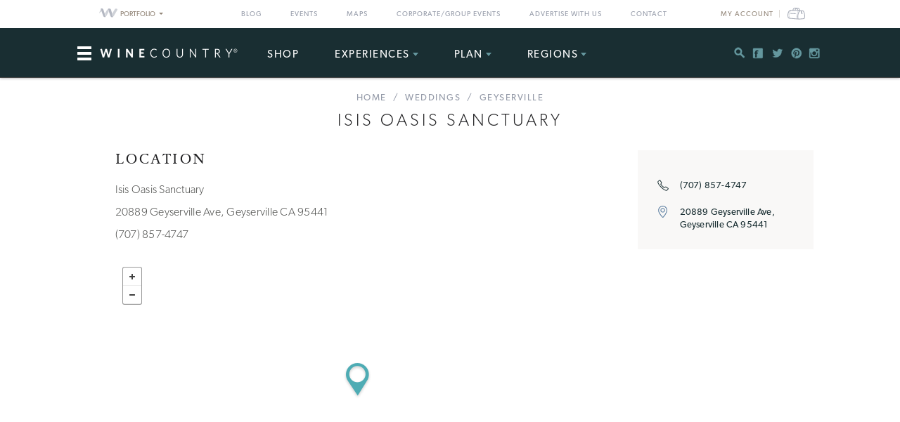

--- FILE ---
content_type: text/html; charset=UTF-8
request_url: https://www.winecountry.com/businesses/20460/isis-oasis-sanctuary
body_size: 12870
content:
<!DOCTYPE html>
<html lang="en-US">

<head>
    <meta http-equiv="Content-Type"
        content="text/html; charset=UTF-8" />
    <meta name="viewport" content="width=device-width, initial-scale=1">
    <link rel="pingback"
        href="https://www.winecountry.com/xmlrpc.php" />
    <meta property="fb:app_id"
        content="75953602463" />
    <title>Isis Oasis Sanctuary &#8211; Geyserville, CA | Wine Country</title>
<meta name='robots' content='max-image-preview:large' />
<link rel='dns-prefetch' href='//fonts.googleapis.com' />
<link rel='dns-prefetch' href='//api.mapbox.com' />
<link rel='dns-prefetch' href='//api.tiles.mapbox.com' />
<link rel='dns-prefetch' href='//ajax.googleapis.com' />
<link rel="alternate" type="application/rss+xml" title="WineCountry.com &raquo; Feed" href="https://www.winecountry.com/feed/" />
<link rel="alternate" type="application/rss+xml" title="WineCountry.com &raquo; Comments Feed" href="https://www.winecountry.com/comments/feed/" />
<link rel="alternate" type="text/calendar" title="WineCountry.com &raquo; iCal Feed" href="https://www.winecountry.com/events/?ical=1" />
<link rel="shortcut icon" href="https://www.winecountry.com/wp-content/themes/napavalley/images/favicon.ico?ver=1589465296" />
<link rel='stylesheet' id='yarppWidgetCss-css' href='https://www.winecountry.com/wp-content/plugins/yet-another-related-posts-plugin/style/widget.css?ver=6.6.1' type='text/css' media='all' />
<link rel='stylesheet' id='wp-block-library-css' href='https://www.winecountry.com/wp-includes/css/dist/block-library/style.min.css?ver=6.6.1' type='text/css' media='all' />
<style id='classic-theme-styles-inline-css' type='text/css'>
/*! This file is auto-generated */
.wp-block-button__link{color:#fff;background-color:#32373c;border-radius:9999px;box-shadow:none;text-decoration:none;padding:calc(.667em + 2px) calc(1.333em + 2px);font-size:1.125em}.wp-block-file__button{background:#32373c;color:#fff;text-decoration:none}
</style>
<style id='global-styles-inline-css' type='text/css'>
:root{--wp--preset--aspect-ratio--square: 1;--wp--preset--aspect-ratio--4-3: 4/3;--wp--preset--aspect-ratio--3-4: 3/4;--wp--preset--aspect-ratio--3-2: 3/2;--wp--preset--aspect-ratio--2-3: 2/3;--wp--preset--aspect-ratio--16-9: 16/9;--wp--preset--aspect-ratio--9-16: 9/16;--wp--preset--color--black: #000000;--wp--preset--color--cyan-bluish-gray: #abb8c3;--wp--preset--color--white: #ffffff;--wp--preset--color--pale-pink: #f78da7;--wp--preset--color--vivid-red: #cf2e2e;--wp--preset--color--luminous-vivid-orange: #ff6900;--wp--preset--color--luminous-vivid-amber: #fcb900;--wp--preset--color--light-green-cyan: #7bdcb5;--wp--preset--color--vivid-green-cyan: #00d084;--wp--preset--color--pale-cyan-blue: #8ed1fc;--wp--preset--color--vivid-cyan-blue: #0693e3;--wp--preset--color--vivid-purple: #9b51e0;--wp--preset--gradient--vivid-cyan-blue-to-vivid-purple: linear-gradient(135deg,rgba(6,147,227,1) 0%,rgb(155,81,224) 100%);--wp--preset--gradient--light-green-cyan-to-vivid-green-cyan: linear-gradient(135deg,rgb(122,220,180) 0%,rgb(0,208,130) 100%);--wp--preset--gradient--luminous-vivid-amber-to-luminous-vivid-orange: linear-gradient(135deg,rgba(252,185,0,1) 0%,rgba(255,105,0,1) 100%);--wp--preset--gradient--luminous-vivid-orange-to-vivid-red: linear-gradient(135deg,rgba(255,105,0,1) 0%,rgb(207,46,46) 100%);--wp--preset--gradient--very-light-gray-to-cyan-bluish-gray: linear-gradient(135deg,rgb(238,238,238) 0%,rgb(169,184,195) 100%);--wp--preset--gradient--cool-to-warm-spectrum: linear-gradient(135deg,rgb(74,234,220) 0%,rgb(151,120,209) 20%,rgb(207,42,186) 40%,rgb(238,44,130) 60%,rgb(251,105,98) 80%,rgb(254,248,76) 100%);--wp--preset--gradient--blush-light-purple: linear-gradient(135deg,rgb(255,206,236) 0%,rgb(152,150,240) 100%);--wp--preset--gradient--blush-bordeaux: linear-gradient(135deg,rgb(254,205,165) 0%,rgb(254,45,45) 50%,rgb(107,0,62) 100%);--wp--preset--gradient--luminous-dusk: linear-gradient(135deg,rgb(255,203,112) 0%,rgb(199,81,192) 50%,rgb(65,88,208) 100%);--wp--preset--gradient--pale-ocean: linear-gradient(135deg,rgb(255,245,203) 0%,rgb(182,227,212) 50%,rgb(51,167,181) 100%);--wp--preset--gradient--electric-grass: linear-gradient(135deg,rgb(202,248,128) 0%,rgb(113,206,126) 100%);--wp--preset--gradient--midnight: linear-gradient(135deg,rgb(2,3,129) 0%,rgb(40,116,252) 100%);--wp--preset--font-size--small: 13px;--wp--preset--font-size--medium: 20px;--wp--preset--font-size--large: 36px;--wp--preset--font-size--x-large: 42px;--wp--preset--spacing--20: 0.44rem;--wp--preset--spacing--30: 0.67rem;--wp--preset--spacing--40: 1rem;--wp--preset--spacing--50: 1.5rem;--wp--preset--spacing--60: 2.25rem;--wp--preset--spacing--70: 3.38rem;--wp--preset--spacing--80: 5.06rem;--wp--preset--shadow--natural: 6px 6px 9px rgba(0, 0, 0, 0.2);--wp--preset--shadow--deep: 12px 12px 50px rgba(0, 0, 0, 0.4);--wp--preset--shadow--sharp: 6px 6px 0px rgba(0, 0, 0, 0.2);--wp--preset--shadow--outlined: 6px 6px 0px -3px rgba(255, 255, 255, 1), 6px 6px rgba(0, 0, 0, 1);--wp--preset--shadow--crisp: 6px 6px 0px rgba(0, 0, 0, 1);}:where(.is-layout-flex){gap: 0.5em;}:where(.is-layout-grid){gap: 0.5em;}body .is-layout-flex{display: flex;}.is-layout-flex{flex-wrap: wrap;align-items: center;}.is-layout-flex > :is(*, div){margin: 0;}body .is-layout-grid{display: grid;}.is-layout-grid > :is(*, div){margin: 0;}:where(.wp-block-columns.is-layout-flex){gap: 2em;}:where(.wp-block-columns.is-layout-grid){gap: 2em;}:where(.wp-block-post-template.is-layout-flex){gap: 1.25em;}:where(.wp-block-post-template.is-layout-grid){gap: 1.25em;}.has-black-color{color: var(--wp--preset--color--black) !important;}.has-cyan-bluish-gray-color{color: var(--wp--preset--color--cyan-bluish-gray) !important;}.has-white-color{color: var(--wp--preset--color--white) !important;}.has-pale-pink-color{color: var(--wp--preset--color--pale-pink) !important;}.has-vivid-red-color{color: var(--wp--preset--color--vivid-red) !important;}.has-luminous-vivid-orange-color{color: var(--wp--preset--color--luminous-vivid-orange) !important;}.has-luminous-vivid-amber-color{color: var(--wp--preset--color--luminous-vivid-amber) !important;}.has-light-green-cyan-color{color: var(--wp--preset--color--light-green-cyan) !important;}.has-vivid-green-cyan-color{color: var(--wp--preset--color--vivid-green-cyan) !important;}.has-pale-cyan-blue-color{color: var(--wp--preset--color--pale-cyan-blue) !important;}.has-vivid-cyan-blue-color{color: var(--wp--preset--color--vivid-cyan-blue) !important;}.has-vivid-purple-color{color: var(--wp--preset--color--vivid-purple) !important;}.has-black-background-color{background-color: var(--wp--preset--color--black) !important;}.has-cyan-bluish-gray-background-color{background-color: var(--wp--preset--color--cyan-bluish-gray) !important;}.has-white-background-color{background-color: var(--wp--preset--color--white) !important;}.has-pale-pink-background-color{background-color: var(--wp--preset--color--pale-pink) !important;}.has-vivid-red-background-color{background-color: var(--wp--preset--color--vivid-red) !important;}.has-luminous-vivid-orange-background-color{background-color: var(--wp--preset--color--luminous-vivid-orange) !important;}.has-luminous-vivid-amber-background-color{background-color: var(--wp--preset--color--luminous-vivid-amber) !important;}.has-light-green-cyan-background-color{background-color: var(--wp--preset--color--light-green-cyan) !important;}.has-vivid-green-cyan-background-color{background-color: var(--wp--preset--color--vivid-green-cyan) !important;}.has-pale-cyan-blue-background-color{background-color: var(--wp--preset--color--pale-cyan-blue) !important;}.has-vivid-cyan-blue-background-color{background-color: var(--wp--preset--color--vivid-cyan-blue) !important;}.has-vivid-purple-background-color{background-color: var(--wp--preset--color--vivid-purple) !important;}.has-black-border-color{border-color: var(--wp--preset--color--black) !important;}.has-cyan-bluish-gray-border-color{border-color: var(--wp--preset--color--cyan-bluish-gray) !important;}.has-white-border-color{border-color: var(--wp--preset--color--white) !important;}.has-pale-pink-border-color{border-color: var(--wp--preset--color--pale-pink) !important;}.has-vivid-red-border-color{border-color: var(--wp--preset--color--vivid-red) !important;}.has-luminous-vivid-orange-border-color{border-color: var(--wp--preset--color--luminous-vivid-orange) !important;}.has-luminous-vivid-amber-border-color{border-color: var(--wp--preset--color--luminous-vivid-amber) !important;}.has-light-green-cyan-border-color{border-color: var(--wp--preset--color--light-green-cyan) !important;}.has-vivid-green-cyan-border-color{border-color: var(--wp--preset--color--vivid-green-cyan) !important;}.has-pale-cyan-blue-border-color{border-color: var(--wp--preset--color--pale-cyan-blue) !important;}.has-vivid-cyan-blue-border-color{border-color: var(--wp--preset--color--vivid-cyan-blue) !important;}.has-vivid-purple-border-color{border-color: var(--wp--preset--color--vivid-purple) !important;}.has-vivid-cyan-blue-to-vivid-purple-gradient-background{background: var(--wp--preset--gradient--vivid-cyan-blue-to-vivid-purple) !important;}.has-light-green-cyan-to-vivid-green-cyan-gradient-background{background: var(--wp--preset--gradient--light-green-cyan-to-vivid-green-cyan) !important;}.has-luminous-vivid-amber-to-luminous-vivid-orange-gradient-background{background: var(--wp--preset--gradient--luminous-vivid-amber-to-luminous-vivid-orange) !important;}.has-luminous-vivid-orange-to-vivid-red-gradient-background{background: var(--wp--preset--gradient--luminous-vivid-orange-to-vivid-red) !important;}.has-very-light-gray-to-cyan-bluish-gray-gradient-background{background: var(--wp--preset--gradient--very-light-gray-to-cyan-bluish-gray) !important;}.has-cool-to-warm-spectrum-gradient-background{background: var(--wp--preset--gradient--cool-to-warm-spectrum) !important;}.has-blush-light-purple-gradient-background{background: var(--wp--preset--gradient--blush-light-purple) !important;}.has-blush-bordeaux-gradient-background{background: var(--wp--preset--gradient--blush-bordeaux) !important;}.has-luminous-dusk-gradient-background{background: var(--wp--preset--gradient--luminous-dusk) !important;}.has-pale-ocean-gradient-background{background: var(--wp--preset--gradient--pale-ocean) !important;}.has-electric-grass-gradient-background{background: var(--wp--preset--gradient--electric-grass) !important;}.has-midnight-gradient-background{background: var(--wp--preset--gradient--midnight) !important;}.has-small-font-size{font-size: var(--wp--preset--font-size--small) !important;}.has-medium-font-size{font-size: var(--wp--preset--font-size--medium) !important;}.has-large-font-size{font-size: var(--wp--preset--font-size--large) !important;}.has-x-large-font-size{font-size: var(--wp--preset--font-size--x-large) !important;}
:where(.wp-block-post-template.is-layout-flex){gap: 1.25em;}:where(.wp-block-post-template.is-layout-grid){gap: 1.25em;}
:where(.wp-block-columns.is-layout-flex){gap: 2em;}:where(.wp-block-columns.is-layout-grid){gap: 2em;}
:root :where(.wp-block-pullquote){font-size: 1.5em;line-height: 1.6;}
</style>
<link rel='stylesheet' id='awesome-weather-css' href='https://www.winecountry.com/wp-content/plugins/awesome-weather-pro/awesome-weather.css?ver=6.6.1' type='text/css' media='all' />
<style id='awesome-weather-inline-css' type='text/css'>
.awesome-weather-wrap { font-family: 'Open Sans', sans-serif; font-weight: 400; font-size: 14px; line-height: 14px; }
</style>
<link rel='stylesheet' id='opensans-googlefont-css' href='//fonts.googleapis.com/css?family=Open+Sans%3A400&#038;ver=6.6.1' type='text/css' media='all' />
<link rel='stylesheet' id='mapbox-css-css' href='//api.mapbox.com/mapbox.js/v2.2.3/mapbox.css?ver=6.6.1' type='text/css' media='all' />
<link rel='stylesheet' id='mapbox-gl-css-css' href='//api.tiles.mapbox.com/mapbox-gl-js/v0.12.0/mapbox-gl.css?ver=6.6.1' type='text/css' media='all' />
<link rel='stylesheet' id='mapbox-markercluster-css-css' href='//api.mapbox.com/mapbox.js/plugins/leaflet-markercluster/v0.4.0/MarkerCluster.css?ver=6.6.1' type='text/css' media='all' />
<link rel='stylesheet' id='mapbox-markercluster-default-css-css' href='//api.mapbox.com/mapbox.js/plugins/leaflet-markercluster/v0.4.0/MarkerCluster.Default.css?ver=6.6.1' type='text/css' media='all' />
<link rel='stylesheet' id='parent-stylesheet-css' href='https://www.winecountry.com/wp-content/themes/napavalley/style.css?ver=1720726107' type='text/css' media='all' />
<link rel='stylesheet' id='theme-stylesheet-css' href='https://www.winecountry.com/wp-content/themes/winecountry/style.css?ver=1720726107' type='text/css' media='all' />
<link rel='stylesheet' id='jquery-ui-style-css' href='//ajax.googleapis.com/ajax/libs/jqueryui/1.13.3/themes/smoothness/jquery-ui.min.css?ver=6.6.1' type='text/css' media='all' />
<link rel='stylesheet' id='cake_stylesheet_0-css' href='https://www.winecountry.com/css/main.css?ver=6.6.1' type='text/css' media='all' />
<script type="text/javascript" src="https://www.winecountry.com/wp-includes/js/jquery/jquery.min.js?ver=3.7.1" id="jquery-core-js"></script>
<script type="text/javascript" src="https://www.winecountry.com/wp-includes/js/jquery/jquery-migrate.min.js?ver=3.4.1" id="jquery-migrate-js"></script>
<script type="text/javascript" src="https://www.winecountry.com/wp-content/themes/napavalley/js/bootstrap.min.js" id="bootstrap-js-js"></script>
<script type="text/javascript" src="https://www.winecountry.com/wp-content/themes/winecountry/js/functions-winecountry.js?ver=6.6.1" id="winecountry-functions-js"></script>
<script></script><link rel="https://api.w.org/" href="https://www.winecountry.com/wp-json/" /><link rel="alternate" title="JSON" type="application/json" href="https://www.winecountry.com/wp-json/wp/v2/pages/14" /><link rel="EditURI" type="application/rsd+xml" title="RSD" href="https://www.winecountry.com/xmlrpc.php?rsd" />
<meta name="generator" content="WordPress 6.6.1" />
<link rel='shortlink' href='https://www.winecountry.com/?p=14' />
<link rel="alternate" title="oEmbed (JSON)" type="application/json+oembed" href="https://www.winecountry.com/wp-json/oembed/1.0/embed?url=https%3A%2F%2Fwww.winecountry.com%2Fcakepress%2F" />
<link rel="alternate" title="oEmbed (XML)" type="text/xml+oembed" href="https://www.winecountry.com/wp-json/oembed/1.0/embed?url=https%3A%2F%2Fwww.winecountry.com%2Fcakepress%2F&#038;format=xml" />
<script>
    var googletag = googletag || {};
    googletag.cmd = googletag.cmd || [];
    (function() {
        var gads = document.createElement('script');
        gads.async = true;
        gads.type = 'text/javascript';
        var useSSL = 'https:' == document.location.protocol;
        gads.src = (useSSL ? 'https:' : 'http:') +
            '//www.googletagservices.com/tag/js/gpt.js';
        var node = document.getElementsByTagName('script')[0];
        node.parentNode.insertBefore(gads, node);
    })();

    var group_id = '1469049517848';
    googletag.cmd.push(function() {
        googletag.defineSlot('/27790961/IAB_Billboard_v2', [970, 250], 'div-gpt-ad-' + group_id + '-0')
            .addService(googletag.pubads());
        googletag.defineSlot('/27790961/IAB_Billboard2_v2', [970, 250], 'div-gpt-ad-' + group_id + '-1')
            .addService(googletag.pubads());
        googletag.defineSlot('/27790961/IAB_Billboard3_v2', [970, 250], 'div-gpt-ad-' + group_id + '-2')
            .addService(googletag.pubads());
        googletag.defineSlot('/27790961/IAB_Billboard4_v2', [970, 250], 'div-gpt-ad-' + group_id + '-3')
            .addService(googletag.pubads());
        googletag.defineSlot('/27790961/IAB_Filmstrip_v2', [300, 600], 'div-gpt-ad-' + group_id + '-4')
            .addService(googletag.pubads());
        googletag.defineSlot('/27790961/IAB_Filmstrip2_v2', [300, 600], 'div-gpt-ad-' + group_id + '-5')
            .addService(googletag.pubads());
        googletag.defineSlot('/27790961/IAB_Filmstrip3_v2', [300, 600], 'div-gpt-ad-' + group_id + '-6')
            .addService(googletag.pubads());
        googletag.defineSlot('/27790961/IAB_Filmstrip4_v2', [300, 600], 'div-gpt-ad-' + group_id + '-7')
            .addService(googletag.pubads());
        googletag.defineSlot('/27790961/LargeBox_v2', [300, 300], 'div-gpt-ad-' + group_id + '-8').addService(
            googletag.pubads());
        googletag.defineSlot('/27790961/LargeBox2_v2', [300, 300], 'div-gpt-ad-' + group_id + '-9').addService(
            googletag.pubads());
        googletag.defineSlot('/27790961/LargeBox3_v2', [300, 300], 'div-gpt-ad-' + group_id + '-10').addService(
            googletag.pubads());
        googletag.defineSlot('/27790961/LargeBox4_v2', [300, 300], 'div-gpt-ad-' + group_id + '-11').addService(
            googletag.pubads());
        googletag.defineSlot('/27790961/Spotlight1_v2', [247, 400], 'div-gpt-ad-' + group_id + '-12')
            .addService(googletag.pubads());
        googletag.defineSlot('/27790961/Spotlight2_v2', [247, 400], 'div-gpt-ad-' + group_id + '-13')
            .addService(googletag.pubads());
        googletag.defineSlot('/27790961/Spotlight3_v2', [247, 400], 'div-gpt-ad-' + group_id + '-14')
            .addService(googletag.pubads());
        googletag.defineSlot('/27790961/Spotlight4_v2', [247, 400], 'div-gpt-ad-' + group_id + '-15')
            .addService(googletag.pubads());
        googletag.defineSlot('/27790961/MiniBillboard_v2', [500, 250], 'div-gpt-ad-' + group_id + '-16')
            .addService(googletag.pubads());
        googletag.defineSlot('/27790961/MiniBillboard2_v2', [500, 250], 'div-gpt-ad-' + group_id + '-17')
            .addService(googletag.pubads());
        googletag.pubads().setTargeting("pages", "businesses")
            .setTargeting("domain", "winecountry.com")
                    ;
        googletag.enableServices();
    });
</script>
<script async
    src="https://www.googletagmanager.com/gtag/js?id=G-PSDVX6KBVG">
</script>
<script>
    window.dataLayer = window.dataLayer || [];

    function gtag() {
        dataLayer.push(arguments);
    }
    gtag('js', new Date());

    gtag('config', 'G-PSDVX6KBVG');
</script>
<meta name="referrer" content="unsafe-url" />
<meta name="generator" content="Powered by WPBakery Page Builder - drag and drop page builder for WordPress."/>
<meta name="robots" content="noindex,follow"/>
<meta name="description" content="WineCountry.com: your one stop destination for expert curated information and reviews"/><link href="https://www.sonoma.com/businesses/20460/isis-oasis-sanctuary" rel="canonical"/><noscript><style> .wpb_animate_when_almost_visible { opacity: 1; }</style></noscript>    <script>
        window.fbAsyncInit = function() {
            FB.init({
                appId: '75953602463',
                xfbml: true,
                version: 'v2.4'
            });

            //FB.Event.subscribe('xfbml.render', function () {
            //console.log("finished rendering plugins");
            // });

            FB.Event.subscribe('comment.create', function(response) {
                // response is an object with attributes (commentID, href, message, parentCommentID)
                // console.log('comment.create')
                update_stats('comment');
            });

            // Liking.  Does not fire when you like a comment, only the page
            FB.Event.subscribe('edge.create', function(url, html_element) {
                //console.log('edge.create')
                update_stats('like');
            });

            FB.Event.subscribe('edge.remove', function(url, html_element) {
                // Unliking, no-op
            });

            jQuery(document).ready(function($) {
                // Make our own Share button, since the Facebook one doesn't raise any events
                // See http://stackoverflow.com/questions/20312964/callback-function-with-new-facebook-share-button
                $('.facebook-share-button').on('click', function() {
                    FB.ui({
                        method: 'feed',
                        link: document.URL,
                        //caption: 'example',
                    }, function(response) {
                        // response is an object with attribute post_id
                        //debugger;
                        if (response === null) {
                            // no-op
                            //console.log('post was not shared');
                        } else {
                            //console.log('post was shared');
                            update_stats('share');
                        }
                    });
                });
            });
        };

        (function(d, s, id) {
            var js, fjs = d.getElementsByTagName(s)[0];
            if (d.getElementById(id)) {
                return;
            }
            js = d.createElement(s);
            js.id = id;
            js.src = "//connect.facebook.net/en_US/sdk.js";
            fjs.parentNode.insertBefore(js, fjs);
        }(document, 'script', 'facebook-jssdk'));

        function update_stats(type, post_id) {
            jQuery(document).ready(function($) {
                var data = {
                    action: 'winecountry_trigger_page_interaction',
                    type: type,
                    url: location.href,
                    post_id: typeof post_id != 'undefined' ? post_id : ''
                };

                // since 2.8 ajaxurl is always defined in the admin header and points to admin-ajax.php
                jQuery.post(
                    'https://www.winecountry.com/wp-admin/admin-ajax.php',
                    data,
                    function(response) {
                        //alert('Got this from the server: ' + response);
                    });
            });
        }
    </script>
</head>

<body class="page-template-default page page-id-14 wpb-js-composer js-comp-ver-7.3 vc_responsive tribe-theme-parent-napavalley tribe-theme-child-winecountry page-template-cakepress-page-template-php">
        <noscript><iframe src="//www.googletagmanager.com/ns.html?id=GTM-K2CHWT" height="0" width="0"
            style="display:none;visibility:hidden"></iframe></noscript>
    <script>
        (function(w, d, s, l, i) {
            w[l] = w[l] || [];
            w[l].push({
                'gtm.start': new Date().getTime(),
                event: 'gtm.js'
            });
            var f = d.getElementsByTagName(s)[0],
                j = d.createElement(s),
                dl = l != 'dataLayer' ? '&l=' + l : '';
            j.async = true;
            j.src =
                '//www.googletagmanager.com/gtm.js?id=' + i + dl;
            f.parentNode.insertBefore(j, f);
        })(window, document, 'script', 'dataLayer', 'GTM-K2CHWT');
    </script>
        <div id="fb-root"></div>

    <div class="wrapper">
        <header class="header">
            <div class="bar">
    <div class="container">

                <div class="network-dropdown pull-left">

            <button class="btn btn-network" type="button" data-toggle="collapse" data-target="#collapseNetwork"
                aria-expanded="false" aria-controls="collapseNetwork">
                <span class="img-logo-small" role="none"></span>
                <span>Portfolio</span>
                <span class="caret" role="none"></span>
            </button>
            <div class="collapse network-collapse" id="collapseNetwork">
                <ul class="network-menu list-unstyled">                    <li><a
                            href="https://www.napavalley.com/"><img
                                class="img-logo-small"
                                src="https://s3.amazonaws.com/winecountry-media/wp-content/uploads/2016/11/28112026/NapaValley-com-150w.png"
                                alt="NapaValley.com small logo"></a>
                    </li>
                    <li><a
                            href="https://www.sonoma.com/"><img
                                class="img-logo-small"
                                src="https://s3.amazonaws.com/winecountry-media/wp-content/uploads/2016/11/28112025/Sonoma-com-150w.png"
                                alt="Sonoma.com small logo"></a>
                    </li>
                    <li><a
                            href="https://www.winecountry.com/"><img
                                class="img-logo-small"
                                src="https://s3.amazonaws.com/winecountry-media/wp-content/uploads/2016/11/28112023/WineCountry-com-150w.png"
                                alt="WineCountry.com small logo"></a>
                    </li>
                </ul>
            </div>
        </div>
        
        <div class="pull-right account-settings">
                        <a class="login-link"
                href="https://www.winecountry.com/my-account">My
                Account</a>
            <a
                href="https://www.winecountry.com/cart">
                <span class="sr-only">Cart</span><span class="cart-icon"></span>
            </a>
            
        </div>
        <nav class="nav-bar"><ul id="menu-top-menu" class="menu list-inline"><li id="menu-item-19151" class="menu-item menu-item-type-post_type menu-item-object-page menu-item-19151"><a href="https://www.winecountry.com/blog/">Blog</a></li>
<li id="menu-item-19152" class="menu-item menu-item-type-custom menu-item-object-custom menu-item-19152"><a href="/events">Events</a></li>
<li id="menu-item-19904" class="menu-item menu-item-type-post_type menu-item-object-page menu-item-19904"><a href="https://www.winecountry.com/maps/">Maps</a></li>
<li id="menu-item-46336" class="menu-item menu-item-type-post_type menu-item-object-page menu-item-46336"><a href="https://www.winecountry.com/group-events/">Corporate/Group Events</a></li>
<li id="menu-item-25584" class="menu-item menu-item-type-post_type menu-item-object-page menu-item-25584"><a href="https://www.winecountry.com/advertise/">Advertise With Us</a></li>
<li id="menu-item-16391" class="menu-item menu-item-type-custom menu-item-object-custom menu-item-16391"><a href="/contact">Contact</a></li>
</ul></nav>    </div><!-- /.container -->
</div><!-- /.bar -->
                        <div class="header-body">
                <div class="container">
                                        <a href="https://www.winecountry.com/"
                        class="logo pull-left">
                        <img width="200" height="19" src="https://winecountry-media.s3.amazonaws.com/wp-content/uploads/2016/01/28173529/WineCountry-LightBG-200x19.png" class="attachment-crb_logo size-crb_logo" alt="WineCountry header logo" decoding="async" srcset="https://winecountry-media.s3.amazonaws.com/wp-content/uploads/2016/01/28173529/WineCountry-LightBG-200x19.png 200w, https://winecountry-media.s3.amazonaws.com/wp-content/uploads/2016/01/28173529/WineCountry-LightBG-300x28.png 300w, https://winecountry-media.s3.amazonaws.com/wp-content/uploads/2016/01/28173529/WineCountry-LightBG-768x72.png 768w, https://winecountry-media.s3.amazonaws.com/wp-content/uploads/2016/01/28173529/WineCountry-LightBG-155x15.png 155w, https://winecountry-media.s3.amazonaws.com/wp-content/uploads/2016/01/28173529/WineCountry-LightBG.png 960w" sizes="(max-width: 200px) 100vw, 200px" />                    </a>
                    
                    <a href="#" class="btn-main" data-toggle="modal" data-target="#modalSidebar"
                        aria-label="Toggle Sidebar">
                        <span></span>
                    </a>
                                        <div class="socials pull-right">
                        <ul>
                            <li>
                                <a href="#" class="btn-search" title="Search">
                                    <i class="ico-social-small ico-search" role="none"></i>
                                </a>
                            </li>

                                                        <li>
                                <a href="https://www.facebook.com/WineCountryMedia" title="Facebook"
                                    target="_blank">
                                    <i class="ico-social-small ico-facebook"
                                        role="none"></i>
                                </a>
                            </li>
                                                        <li>
                                <a href="https://twitter.com/winecountry" title="Twitter"
                                    target="_blank">
                                    <i class="ico-social-small ico-twitter"
                                        role="none"></i>
                                </a>
                            </li>
                                                        <li>
                                <a href="https://www.pinterest.com/winecountrycom/" title="Pinterest"
                                    target="_blank">
                                    <i class="ico-social-small ico-pinterest"
                                        role="none"></i>
                                </a>
                            </li>
                                                        <li>
                                <a href="https://www.instagram.com/winecountry/" title="Instagram"
                                    target="_blank">
                                    <i class="ico-social-small ico-instagram"
                                        role="none"></i>
                                </a>
                            </li>
                                                    </ul>
                    </div><!-- /.socials -->
                                        <nav class="nav"><ul id="menu-main-menu" class="menu list-inline"><li id="menu-item-46913" class="menu-item menu-item-type-custom menu-item-object-custom menu-item-46913"><a target="_blank" rel="noopener" href="https://shop.winecountry.com/">Shop</a></li>
<li id="menu-item-38087" class="menu-item menu-item-type-post_type menu-item-object-page menu-item-has-children menu-item-38087"><a href="https://www.winecountry.com/experiences/">Experiences</a>
<ul class="sub-menu">
	<li id="menu-item-65220" class="menu-item menu-item-type-post_type menu-item-object-page menu-item-65220"><a href="https://www.winecountry.com/experiences/">View All Experiences</a></li>
</ul>
</li>
<li id="menu-item-30513" class="menu-item menu-item-type-custom menu-item-object-custom menu-item-has-children menu-item-30513"><a href="/businesses/">Plan</a>
<ul class="sub-menu">
	<li id="menu-item-39917" class="menu-item menu-item-type-custom menu-item-object-custom menu-item-39917"><a href="https://www.winecountry.com/businesses/?q=&#038;category=Lodging&#038;tags=exclusive-offers">Lodging Deals</a></li>
	<li id="menu-item-30489" class="menu-item menu-item-type-post_type menu-item-object-page menu-item-has-children menu-item-30489"><a href="https://www.winecountry.com/inspirations/">Inspirations</a>
	<ul class="sub-menu">
		<li id="menu-item-30532" class="menu-item menu-item-type-post_type menu-item-object-page menu-item-30532"><a href="https://www.winecountry.com/blog/">Blog</a></li>
		<li id="menu-item-30491" class="menu-item menu-item-type-post_type menu-item-object-page menu-item-30491"><a href="https://www.winecountry.com/inspirations/guides/">Guides</a></li>
		<li id="menu-item-30492" class="menu-item menu-item-type-post_type menu-item-object-page menu-item-has-children menu-item-30492"><a href="https://www.winecountry.com/inspirations/collections/">Collections</a>
		<ul class="sub-menu">
			<li id="menu-item-30522" class="menu-item menu-item-type-post_type menu-item-object-page menu-item-30522"><a href="https://www.winecountry.com/inspirations/collections/adventure/">Adventure</a></li>
			<li id="menu-item-30526" class="menu-item menu-item-type-post_type menu-item-object-page menu-item-30526"><a href="https://www.winecountry.com/inspirations/collections/foodies/">Foodies</a></li>
			<li id="menu-item-30531" class="menu-item menu-item-type-post_type menu-item-object-page menu-item-30531"><a href="https://www.winecountry.com/inspirations/collections/off-the-beaten-path/">Off the Beaten Path</a></li>
			<li id="menu-item-30529" class="menu-item menu-item-type-post_type menu-item-object-page menu-item-30529"><a href="https://www.winecountry.com/inspirations/collections/wine-enthusiast/">Wine Enthusiast</a></li>
			<li id="menu-item-30527" class="menu-item menu-item-type-post_type menu-item-object-page menu-item-30527"><a href="https://www.winecountry.com/inspirations/collections/laid-back/">Laid Back</a></li>
			<li id="menu-item-30523" class="menu-item menu-item-type-post_type menu-item-object-page menu-item-30523"><a href="https://www.winecountry.com/inspirations/collections/budget-traveler/">Budget Traveler</a></li>
		</ul>
</li>
	</ul>
</li>
	<li id="menu-item-30514" class="menu-item menu-item-type-custom menu-item-object-custom menu-item-30514"><a href="/businesses/?category=Lodging">Lodging</a></li>
	<li id="menu-item-30515" class="menu-item menu-item-type-custom menu-item-object-custom menu-item-30515"><a href="/businesses/?category=Spas">Spas</a></li>
	<li id="menu-item-30516" class="menu-item menu-item-type-custom menu-item-object-custom menu-item-30516"><a href="/businesses/?category=Wineries">Wineries</a></li>
	<li id="menu-item-30519" class="menu-item menu-item-type-custom menu-item-object-custom menu-item-30519"><a href="/businesses/?category=Things%20To%20Do&#038;tags=">Things To Do</a></li>
	<li id="menu-item-30518" class="menu-item menu-item-type-custom menu-item-object-custom menu-item-30518"><a href="/businesses/?category=Restaurants">Restaurants</a></li>
	<li id="menu-item-30517" class="menu-item menu-item-type-custom menu-item-object-custom menu-item-30517"><a href="/businesses/?category=Weddings">Weddings</a></li>
	<li id="menu-item-46353" class="menu-item menu-item-type-post_type menu-item-object-page menu-item-46353"><a href="https://www.winecountry.com/group-events/">Corporate/Group Events</a></li>
	<li id="menu-item-30521" class="menu-item menu-item-type-custom menu-item-object-custom menu-item-30521"><a href="/businesses/?category=Tours%20and%20Experiences&#038;tags=">Tours &#038; Experiences</a></li>
</ul>
</li>
<li id="menu-item-30493" class="menu-item menu-item-type-post_type menu-item-object-page menu-item-has-children menu-item-30493"><a href="https://www.winecountry.com/regions/">Regions</a>
<ul class="sub-menu">
	<li id="menu-item-30494" class="menu-item menu-item-type-custom menu-item-object-custom menu-item-has-children menu-item-30494"><a>Northern California</a>
	<ul class="sub-menu">
		<li id="menu-item-30496" class="menu-item menu-item-type-post_type menu-item-object-page menu-item-30496"><a href="https://www.winecountry.com/regions/napa-valley/">Napa Valley</a></li>
		<li id="menu-item-30495" class="menu-item menu-item-type-post_type menu-item-object-page menu-item-30495"><a href="https://www.winecountry.com/regions/sonoma-county/">Sonoma County</a></li>
		<li id="menu-item-70828" class="menu-item menu-item-type-post_type menu-item-object-page menu-item-70828"><a href="https://www.winecountry.com/regions/livermore-valley/">Livermore Valley</a></li>
		<li id="menu-item-30512" class="menu-item menu-item-type-post_type menu-item-object-page menu-item-30512"><a href="https://www.winecountry.com/regions/lodi/">Lodi</a></li>
		<li id="menu-item-30510" class="menu-item menu-item-type-post_type menu-item-object-page menu-item-30510"><a href="https://www.winecountry.com/regions/gold-country/">Gold Country</a></li>
	</ul>
</li>
	<li id="menu-item-30504" class="menu-item menu-item-type-custom menu-item-object-custom menu-item-has-children menu-item-30504"><a>Central California</a>
	<ul class="sub-menu">
		<li id="menu-item-30498" class="menu-item menu-item-type-post_type menu-item-object-page menu-item-30498"><a href="https://www.winecountry.com/regions/monterey-county/">Monterey County</a></li>
		<li id="menu-item-58202" class="menu-item menu-item-type-post_type menu-item-object-page menu-item-58202"><a href="https://www.winecountry.com/regions/san-luis-obispo-county/paso-robles/">Paso Robles</a></li>
		<li id="menu-item-30501" class="menu-item menu-item-type-post_type menu-item-object-page menu-item-30501"><a href="https://www.winecountry.com/regions/san-luis-obispo-county/">San Luis Obispo County</a></li>
		<li id="menu-item-30502" class="menu-item menu-item-type-post_type menu-item-object-page menu-item-30502"><a href="https://www.winecountry.com/regions/santa-barbara-county/">Santa Barbara County</a></li>
		<li id="menu-item-30503" class="menu-item menu-item-type-post_type menu-item-object-page menu-item-30503"><a href="https://www.winecountry.com/regions/santa-cruz-county/">Santa Cruz County</a></li>
	</ul>
</li>
	<li id="menu-item-30505" class="menu-item menu-item-type-custom menu-item-object-custom menu-item-has-children menu-item-30505"><a>Southern California</a>
	<ul class="sub-menu">
		<li id="menu-item-30508" class="menu-item menu-item-type-post_type menu-item-object-page menu-item-30508"><a href="https://www.winecountry.com/regions/temecula-valley/">Temecula Valley</a></li>
	</ul>
</li>
	<li id="menu-item-30499" class="menu-item menu-item-type-post_type menu-item-object-page menu-item-30499"><a href="https://www.winecountry.com/regions/oregon/">Oregon</a></li>
	<li id="menu-item-30509" class="menu-item menu-item-type-post_type menu-item-object-page menu-item-30509"><a href="https://www.winecountry.com/regions/texas-hill-country/">Texas Hill Country</a></li>
	<li id="menu-item-33701" class="menu-item menu-item-type-post_type menu-item-object-page menu-item-33701"><a href="https://www.winecountry.com/regions/virginia/">Virginia</a></li>
	<li id="menu-item-33703" class="menu-item menu-item-type-post_type menu-item-object-page menu-item-33703"><a href="https://www.winecountry.com/regions/washington/">Washington</a></li>
</ul>
</li>
</ul></nav><div class="form-search">
	<form role="search" method="get" class="searchform" action="https://www.winecountry.com/"> 
		<input type="search" class="searchfield" value="" name="s" id="s" placeholder="SEARCH TERM" title="Search" /> 

		<a href="#" class="btn-close" title="Close search form">
			<i class="ico-close" role="none"></i>
		</a>
	</form>
</div><!-- /.form-search -->		                </div><!-- /.container -->
            </div><!-- /.header-body -->
                    </header><!-- /.header -->

        <div class="modal sidebar fade wc" id="modalSidebar" tabindex="-1" role="dialog" aria-labelledby="modalSidebarLabel">
    <div class="modal-dialog" role="document">
        <div class="modal-content">

            <div class="modal-header">
                <button type="button" class="close" data-dismiss="modal" aria-label="Close"><span aria-hidden="true">&times;</span></button>
                <img id="modalSidebarLabel" src="https://www.winecountry.com/wp-content/themes/winecountry/images/WineCountry-LightBG.png" alt="WineCountry logo" class="img-responsive" />
            </div>

            <div class="modal-body">
                <nav class="sidebar-nav"><ul id="menu-main-menu-1" class="menu list-unstyled"><li class="menu-item menu-item-type-custom menu-item-object-custom menu-item-46913"><a target="_blank" rel="noopener" href="https://shop.winecountry.com/">Shop</a></li>
<li class="menu-item menu-item-type-post_type menu-item-object-page menu-item-has-children menu-item-38087"><a href="https://www.winecountry.com/experiences/">Experiences</a>
<ul class="sub-menu">
	<li class="menu-item menu-item-type-post_type menu-item-object-page menu-item-65220"><a href="https://www.winecountry.com/experiences/">View All Experiences</a></li>
</ul>
</li>
<li class="menu-item menu-item-type-custom menu-item-object-custom menu-item-has-children menu-item-30513"><a href="/businesses/">Plan</a>
<ul class="sub-menu">
	<li class="menu-item menu-item-type-custom menu-item-object-custom menu-item-39917"><a href="https://www.winecountry.com/businesses/?q=&#038;category=Lodging&#038;tags=exclusive-offers">Lodging Deals</a></li>
	<li class="menu-item menu-item-type-post_type menu-item-object-page menu-item-has-children menu-item-30489"><a href="https://www.winecountry.com/inspirations/">Inspirations</a>
	<ul class="sub-menu">
		<li class="menu-item menu-item-type-post_type menu-item-object-page menu-item-30532"><a href="https://www.winecountry.com/blog/">Blog</a></li>
		<li class="menu-item menu-item-type-post_type menu-item-object-page menu-item-30491"><a href="https://www.winecountry.com/inspirations/guides/">Guides</a></li>
		<li class="menu-item menu-item-type-post_type menu-item-object-page menu-item-has-children menu-item-30492"><a href="https://www.winecountry.com/inspirations/collections/">Collections</a>
		<ul class="sub-menu">
			<li class="menu-item menu-item-type-post_type menu-item-object-page menu-item-30522"><a href="https://www.winecountry.com/inspirations/collections/adventure/">Adventure</a></li>
			<li class="menu-item menu-item-type-post_type menu-item-object-page menu-item-30526"><a href="https://www.winecountry.com/inspirations/collections/foodies/">Foodies</a></li>
			<li class="menu-item menu-item-type-post_type menu-item-object-page menu-item-30531"><a href="https://www.winecountry.com/inspirations/collections/off-the-beaten-path/">Off the Beaten Path</a></li>
			<li class="menu-item menu-item-type-post_type menu-item-object-page menu-item-30529"><a href="https://www.winecountry.com/inspirations/collections/wine-enthusiast/">Wine Enthusiast</a></li>
			<li class="menu-item menu-item-type-post_type menu-item-object-page menu-item-30527"><a href="https://www.winecountry.com/inspirations/collections/laid-back/">Laid Back</a></li>
			<li class="menu-item menu-item-type-post_type menu-item-object-page menu-item-30523"><a href="https://www.winecountry.com/inspirations/collections/budget-traveler/">Budget Traveler</a></li>
		</ul>
</li>
	</ul>
</li>
	<li class="menu-item menu-item-type-custom menu-item-object-custom menu-item-30514"><a href="/businesses/?category=Lodging">Lodging</a></li>
	<li class="menu-item menu-item-type-custom menu-item-object-custom menu-item-30515"><a href="/businesses/?category=Spas">Spas</a></li>
	<li class="menu-item menu-item-type-custom menu-item-object-custom menu-item-30516"><a href="/businesses/?category=Wineries">Wineries</a></li>
	<li class="menu-item menu-item-type-custom menu-item-object-custom menu-item-30519"><a href="/businesses/?category=Things%20To%20Do&#038;tags=">Things To Do</a></li>
	<li class="menu-item menu-item-type-custom menu-item-object-custom menu-item-30518"><a href="/businesses/?category=Restaurants">Restaurants</a></li>
	<li class="menu-item menu-item-type-custom menu-item-object-custom menu-item-30517"><a href="/businesses/?category=Weddings">Weddings</a></li>
	<li class="menu-item menu-item-type-post_type menu-item-object-page menu-item-46353"><a href="https://www.winecountry.com/group-events/">Corporate/Group Events</a></li>
	<li class="menu-item menu-item-type-custom menu-item-object-custom menu-item-30521"><a href="/businesses/?category=Tours%20and%20Experiences&#038;tags=">Tours &#038; Experiences</a></li>
</ul>
</li>
<li class="menu-item menu-item-type-post_type menu-item-object-page menu-item-has-children menu-item-30493"><a href="https://www.winecountry.com/regions/">Regions</a>
<ul class="sub-menu">
	<li class="menu-item menu-item-type-custom menu-item-object-custom menu-item-has-children menu-item-30494"><a>Northern California</a>
	<ul class="sub-menu">
		<li class="menu-item menu-item-type-post_type menu-item-object-page menu-item-30496"><a href="https://www.winecountry.com/regions/napa-valley/">Napa Valley</a></li>
		<li class="menu-item menu-item-type-post_type menu-item-object-page menu-item-30495"><a href="https://www.winecountry.com/regions/sonoma-county/">Sonoma County</a></li>
		<li class="menu-item menu-item-type-post_type menu-item-object-page menu-item-70828"><a href="https://www.winecountry.com/regions/livermore-valley/">Livermore Valley</a></li>
		<li class="menu-item menu-item-type-post_type menu-item-object-page menu-item-30512"><a href="https://www.winecountry.com/regions/lodi/">Lodi</a></li>
		<li class="menu-item menu-item-type-post_type menu-item-object-page menu-item-30510"><a href="https://www.winecountry.com/regions/gold-country/">Gold Country</a></li>
	</ul>
</li>
	<li class="menu-item menu-item-type-custom menu-item-object-custom menu-item-has-children menu-item-30504"><a>Central California</a>
	<ul class="sub-menu">
		<li class="menu-item menu-item-type-post_type menu-item-object-page menu-item-30498"><a href="https://www.winecountry.com/regions/monterey-county/">Monterey County</a></li>
		<li class="menu-item menu-item-type-post_type menu-item-object-page menu-item-58202"><a href="https://www.winecountry.com/regions/san-luis-obispo-county/paso-robles/">Paso Robles</a></li>
		<li class="menu-item menu-item-type-post_type menu-item-object-page menu-item-30501"><a href="https://www.winecountry.com/regions/san-luis-obispo-county/">San Luis Obispo County</a></li>
		<li class="menu-item menu-item-type-post_type menu-item-object-page menu-item-30502"><a href="https://www.winecountry.com/regions/santa-barbara-county/">Santa Barbara County</a></li>
		<li class="menu-item menu-item-type-post_type menu-item-object-page menu-item-30503"><a href="https://www.winecountry.com/regions/santa-cruz-county/">Santa Cruz County</a></li>
	</ul>
</li>
	<li class="menu-item menu-item-type-custom menu-item-object-custom menu-item-has-children menu-item-30505"><a>Southern California</a>
	<ul class="sub-menu">
		<li class="menu-item menu-item-type-post_type menu-item-object-page menu-item-30508"><a href="https://www.winecountry.com/regions/temecula-valley/">Temecula Valley</a></li>
	</ul>
</li>
	<li class="menu-item menu-item-type-post_type menu-item-object-page menu-item-30499"><a href="https://www.winecountry.com/regions/oregon/">Oregon</a></li>
	<li class="menu-item menu-item-type-post_type menu-item-object-page menu-item-30509"><a href="https://www.winecountry.com/regions/texas-hill-country/">Texas Hill Country</a></li>
	<li class="menu-item menu-item-type-post_type menu-item-object-page menu-item-33701"><a href="https://www.winecountry.com/regions/virginia/">Virginia</a></li>
	<li class="menu-item menu-item-type-post_type menu-item-object-page menu-item-33703"><a href="https://www.winecountry.com/regions/washington/">Washington</a></li>
</ul>
</li>
</ul></nav>
                <div class="modal-social">
                    <a class="btn" href="/newsletter-signup">Get The Newsletter</a>

                                            <div class="socials">
                            <ul class="list-unstyled">
                                                                    <li>
                                        <a href="https://www.facebook.com/WineCountryMedia" class="btn-facebook" target="_blank" title="Facebook">
                                            <i class="ico-social-gray ico-facebook"></i>
                                        </a>
                                    </li>
                                                                    <li>
                                        <a href="https://twitter.com/winecountry" class="btn-twitter" target="_blank" title="Twitter">
                                            <i class="ico-social-gray ico-twitter"></i>
                                        </a>
                                    </li>
                                                                    <li>
                                        <a href="https://www.pinterest.com/winecountrycom/" class="btn-pinterest" target="_blank" title="Pinterest">
                                            <i class="ico-social-gray ico-pinterest"></i>
                                        </a>
                                    </li>
                                                                    <li>
                                        <a href="https://www.instagram.com/winecountry/" class="btn-instagram" target="_blank" title="Instagram">
                                            <i class="ico-social-gray ico-instagram"></i>
                                        </a>
                                    </li>
                                                            </ul>
                        </div><!-- /.socials -->
                                    </div>

                <div class="sidebar-logos">
                    <ul class="list-unstyled">
                        <li>
                            <a href="https://www.napavalley.com"><img class="img-responsive" src="https://www.winecountry.com/wp-content/themes/winecountry/images/sidebar-napavalley.png" alt="NapaValley.com"></a>
                        </li>
                                            <li>
                            <a href="https://www.sonoma.com"><img class="img-responsive" src="https://www.winecountry.com/wp-content/themes/winecountry/images/sidebar-sonoma.png" alt="Sonoma.com"></a>
                        </li>
                                            <li>
                            <a href="https://www.winecountry.com"><img class="img-responsive" src="https://www.winecountry.com/wp-content/themes/winecountry/images/sidebar-WineCountryNetwork.png" alt="WineCountry.com"></a>
                        </li>
                    </ul>
                </div>
            </div>

        </div><!-- modal-content -->
    </div><!-- modal-dialog -->
</div><!-- modal -->


        <div class="intro intro-secondary">
    <div class="intro-head">
        <div class="container">
            <div class="breadcrumb">
                <a href="/">home</a>
                                    <span>/</span> <a href="/businesses/?category=Weddings">Weddings</a>
                                        <span>/</span> <span>Geyserville</span>
                            </div><!-- /.breadcrumb -->

            <div class="intro-head-title">
                <h1>Isis Oasis Sanctuary</h1>
            </div><!-- /.intro-head-title -->
			                    </div><!-- /.container -->
    </div><!-- /.intro-head -->
</div><!-- /.intro -->

<div class="main bizdetail">
    <div class="container">

        <div class="bizdetail__columns">
            <div class="bizdetail__slideshow">
                
                            </div>

                        <div class="bizdetail__column--right empty">

                <div class="bizdetail__details">

                    <div class="bizdetail__book">
                                                <button class="contact">Contact</button>
                                            </div>
                    
                    <div class="bizdetail__meta">
                                                <div class="bizdetail__contact">
                                                        <ul>
                                                                    <li class="bizdetail__details--phone"><a href="tel:(707) 857-4747">(707) 857-4747</a></li>
                                                                <li class="bizdetail__details--address">20889 Geyserville Ave, Geyserville CA 95441 </li>

                                                            </ul>

                        </div>
                    </div>
                </div>
                
                            </div>

            <div class="bizdetail__column--left">

                
                
                
                    <div class="bizdetail__location">

                        <h2>Location</h2>

                        <p>
                            Isis Oasis Sanctuary<br>
                            20889 Geyserville Ave, Geyserville CA 95441 <br>
                            (707) 857-4747<br>
                                                    </p>

                        
<div class="inner-map-secondary">
    <div id="collapseMap" class="collapse in">
        <div class="wc-Custom-Popup" id="map"></div>
    </div>
</div>

<script>
    jQuery(function($) {
        var points = {"id":"jcsk","type":"FeatureCollection","features":[{"geometry":{"coordinates":[-122.9016088,38.704978],"type":"Point"},"properties":{"listing":"","listing_type":"businesses","description":"","city":"Geyserville","id":20460,"title":"Isis Oasis Sanctuary","ratings":0,"num_stars":0,"img_url":null,"url":"\/businesses\/20460\/isis-oasis-sanctuary","icon":{"iconUrl":"\/wp-content\/themes\/napavalley\/images\/mapbox\/pin-napa.png","iconSize":[41,55],"iconAnchor":[20,55],"popupAnchor":[0,-15],"className":"dot"}},"type":"Feature"}]} ;
                WineCountryMapbox.renderMarkers(points,
            'pk.eyJ1IjoiZ2VvZnJlZSIsImEiOiIxY2I2YTcwNjQ2MDUwYzZkNWFjYWJhZTQ0ZGFkZTE0MyJ9.iXG_sTcHHMdZQ8R9-eLnxA',
            'map', false , true            );
            });
</script>

                    </div>

                </div><!-- /.column-left -->
            </div><!-- /.columns -->

        </div><!-- /.container -->

        
                    <div class="bizdetail__ads">
                <div class="container">
                    <ul class="widgets-ads list-unstyled">
                        <li class="widget widget-sponsors">
                            <h6 class="widget-title">Sponsored ad</h6><!-- /.widget-title -->

                                <div id="div-gpt-ad-1469049517848-8" style="height: 300px; width: 300px;"><script>
        googletag.cmd.push(function () {
            googletag.display('div-gpt-ad-1469049517848-8');
        });
        </script></div>
    
                        </li>
                        <li class="widget widget-sponsors">
                            <h6 class="widget-title">Sponsored ad</h6><!-- /.widget-title -->

                                <div id="div-gpt-ad-1469049517848-9" style="height: 300px; width: 300px;"><script>
        googletag.cmd.push(function () {
            googletag.display('div-gpt-ad-1469049517848-9');
        });
        </script></div>
    
                        </li>
                        <li class="widget widget-sponsors">
                            <h6 class="widget-title">Sponsored ad</h6><!-- /.widget-title -->

                                <div id="div-gpt-ad-1469049517848-10" style="height: 300px; width: 300px;"><script>
        googletag.cmd.push(function () {
            googletag.display('div-gpt-ad-1469049517848-10');
        });
        </script></div>
    
                        </li>
                    </ul><!-- /.widgets-ads -->
                </div><!-- /.shell -->
            </div><!-- /.section-body -->
            </div><!-- /.main -->

    <script>
        jQuery(document).ready(function ($) {

            if ($('.bizdetail__content button').length)
            {
                // Handle the READ MORE section
                var description_height = $('.bizdetail__content span.description-wrapper').height();

                // Assumes the margin-top is set in px
                var overlay_height_px = $('.bizdetail__content div').height() - parseInt($('.bizdetail__content div').css('margin-top'));

                if (description_height < overlay_height_px)
                {
                    // Remove the overlay background and height on the div
                    // Per http://pankajparashar.com/posts/modify-pseudo-elements-css/, since you cannot modify pseudo-selector styles directly
                    $('<style>.tribe-theme-child-winecountry .bizdetail__content div:before, .bizdetail__content div:before {background:inherit} .bizdetail__content div {height:inherit}</style>').appendTo('head');
                } else
                {
                    $('.bizdetail__content button').show();
                }
                $('.bizdetail__content button').click(function () {
                    $(this).text(function (i, text) {
                        return text === "Read More" ? "Hide" : "Read More";
                    })
                    $('.bizdetail__content div').toggleClass('expanded');
                });
            }

            $('.hover a.book-button').attr('href', $('.bizdetail__book > a').attr('href')).attr('target', "_blank");

            $('.bizdetail__perks a.toggle').click(function (e) {
                e.preventDefault();
                $(this).text(function (i, text) {
                    return text === "Click Here for Details" ? "Hide Details" : "Click Here for Details";
                })
                $('.bizdetail__perks .details').toggleClass('hidden');
            });

            $('.bizdetail__book').hover(function () {
                $('.bizdetail__book .hover').toggleClass('hidden');
            });

            // Handle mobile buttons in footer
            $('.bizdetail__book .book').click(function (e) {
                e.stopPropagation();
                if ($('.bizdetail__contact').hasClass('active')) {
                    $('.bizdetail').removeClass('hovered');
                    $('.bizdetail__contact').removeClass('active');
                }
                $('.bizdetail').toggleClass('hovered');
                $('.bizdetail__book .hover').toggleClass('active');
            });
            $('.bizdetail__book .contact').click(function (e) {
                e.stopPropagation();
                if ($('.bizdetail__book .hover').hasClass('active')) {
                    $('.bizdetail').removeClass('hovered');
                    $('.bizdetail__book .hover').removeClass('active');
                }
                $('.bizdetail').toggleClass('hovered');
                $('.bizdetail__contact').toggleClass('active');
            });

            $(document).click(function () {
                $('.bizdetail__book .hover').removeClass('active');
                $('.bizdetail__contact').removeClass('active');
            });

            // Handle sidebar scrolling; modified from business-ads.php
            var header = $('header').innerHeight() + 30;
            var nav = $('.bizdetail__column--right'); // Is this right?
            var navHeight = nav.innerHeight();
            var navOffset = nav.offset().top;
            var ads = $('.bizdetail'); // This doesn't seem right since the HTML structure is different
            var adsOffset = ads.offset().top;
            var adsBottom = adsOffset + ads.innerHeight();
            $(window).load(function () {
                adsBottom = adsOffset + ads.innerHeight();
            });
            $(window).scroll(function () {
                var topScroll = $(window).scrollTop();
                var trigger = topScroll + header;
                var stopper = adsBottom - navHeight - 145;
                if ((trigger >= navOffset) && (topScroll < stopper)) {
                    nav.addClass('sticky');
                    nav.css({top: header, bottom: 'auto'});
                } else if (topScroll >= stopper) {
                    nav.css({top: 'auto', bottom: '0'});
                } else {
                    nav.removeClass('sticky');
                }
            });
        });
    </script>
    		
		<footer class="footer">
			<div class="container">
				<div class="col-md-9">
					<div class="footer-nav">
						<nav class="nav-footer">
							<ul class="list-unstyled">
								<li id="nav_menu-5" class=" widget_nav_menu"><a href="/regions/">Wine Regions</a><div class="menu-footer-menu-1-container"><ul id="menu-footer-menu-1" class="menu"><li id="menu-item-30378" class="menu-item menu-item-type-post_type menu-item-object-page menu-item-30378"><a href="https://www.winecountry.com/regions/napa-valley/">Napa Valley</a></li>
<li id="menu-item-30377" class="menu-item menu-item-type-post_type menu-item-object-page menu-item-30377"><a href="https://www.winecountry.com/regions/sonoma-county/">Sonoma County</a></li>
<li id="menu-item-30379" class="menu-item menu-item-type-post_type menu-item-object-page menu-item-30379"><a href="https://www.winecountry.com/regions/gold-country/">Gold Country</a></li>
<li id="menu-item-30347" class="menu-item menu-item-type-post_type menu-item-object-page menu-item-30347"><a href="https://www.winecountry.com/regions/livermore-tri-valley/">Livermore &#038; Tri-Valley</a></li>
<li id="menu-item-70829" class="menu-item menu-item-type-post_type menu-item-object-page menu-item-70829"><a href="https://www.winecountry.com/regions/livermore-valley/">Livermore Valley</a></li>
<li id="menu-item-30342" class="menu-item menu-item-type-post_type menu-item-object-page menu-item-30342"><a href="https://www.winecountry.com/regions/lodi/">Lodi Wine Country</a></li>
<li id="menu-item-29988" class="menu-item menu-item-type-post_type menu-item-object-page menu-item-29988"><a href="https://www.winecountry.com/regions/mendocino-county/">Mendocino County</a></li>
<li id="menu-item-30356" class="menu-item menu-item-type-post_type menu-item-object-page menu-item-30356"><a href="https://www.winecountry.com/regions/monterey-county/">Monterey County</a></li>
<li id="menu-item-30344" class="menu-item menu-item-type-post_type menu-item-object-page menu-item-30344"><a href="https://www.winecountry.com/regions/oregon/">Oregon Wine Country</a></li>
<li id="menu-item-30357" class="menu-item menu-item-type-post_type menu-item-object-page menu-item-30357"><a href="https://www.winecountry.com/regions/san-luis-obispo-county/">San Luis Obispo County</a></li>
<li id="menu-item-30383" class="menu-item menu-item-type-post_type menu-item-object-page menu-item-30383"><a href="https://www.winecountry.com/regions/santa-barbara-county/">Santa Barbara County</a></li>
<li id="menu-item-30380" class="menu-item menu-item-type-post_type menu-item-object-page menu-item-30380"><a href="https://www.winecountry.com/regions/santa-cruz-county/">Santa Cruz County</a></li>
<li id="menu-item-30345" class="menu-item menu-item-type-post_type menu-item-object-page menu-item-30345"><a href="https://www.winecountry.com/regions/temecula-valley/">Temecula Valley</a></li>
<li id="menu-item-30358" class="menu-item menu-item-type-post_type menu-item-object-page menu-item-30358"><a href="https://www.winecountry.com/regions/texas-hill-country/">Texas Hill Country</a></li>
<li id="menu-item-30381" class="menu-item menu-item-type-post_type menu-item-object-page menu-item-30381"><a href="https://www.winecountry.com/regions/washington/">Washington</a></li>
<li id="menu-item-30382" class="menu-item menu-item-type-post_type menu-item-object-page menu-item-30382"><a href="https://www.winecountry.com/regions/virginia/">Virginia</a></li>
</ul></div></li><li id="nav_menu-6" class=" widget_nav_menu"><a href="/inspirations/">Inspiration Types</a><div class="menu-footer-menu-2-container"><ul id="menu-footer-menu-2" class="menu"><li id="menu-item-30433" class="menu-item menu-item-type-post_type menu-item-object-page menu-item-30433"><a href="https://www.winecountry.com/inspirations/collections/adventure/">Adventure</a></li>
<li id="menu-item-30401" class="menu-item menu-item-type-post_type menu-item-object-page menu-item-30401"><a href="https://www.winecountry.com/inspirations/collections/off-the-beaten-path/">Off the Beaten Path</a></li>
<li id="menu-item-30430" class="menu-item menu-item-type-post_type menu-item-object-page menu-item-30430"><a href="https://www.winecountry.com/inspirations/collections/wine-enthusiast/">Wine Enthusiast</a></li>
<li id="menu-item-30431" class="menu-item menu-item-type-post_type menu-item-object-page menu-item-30431"><a href="https://www.winecountry.com/inspirations/collections/foodies/">Foodies</a></li>
<li id="menu-item-30428" class="menu-item menu-item-type-post_type menu-item-object-page menu-item-30428"><a href="https://www.winecountry.com/inspirations/collections/budget-traveler/">Budget Traveler</a></li>
<li id="menu-item-30426" class="menu-item menu-item-type-post_type menu-item-object-page menu-item-30426"><a href="https://www.winecountry.com/inspirations/collections/laid-back/">Laid Back</a></li>
</ul></div></li><li id="nav_menu-7" class=" widget_nav_menu"><a href="/regions/">Explore</a><div class="menu-footer-menu-3-container"><ul id="menu-footer-menu-3" class="menu"><li id="menu-item-50923" class="menu-item menu-item-type-post_type menu-item-object-page menu-item-50923"><a href="https://www.winecountry.com/winemaker-series/greg-brewer/">WineMaker Video Series</a></li>
<li id="menu-item-30395" class="menu-item menu-item-type-post_type menu-item-object-page menu-item-30395"><a href="https://www.winecountry.com/inspirations/guides/">Guides</a></li>
<li id="menu-item-30390" class="menu-item menu-item-type-post_type menu-item-object-page menu-item-30390"><a href="https://www.winecountry.com/blog/">Blog</a></li>
<li id="menu-item-30393" class="menu-item menu-item-type-custom menu-item-object-custom menu-item-30393"><a href="/events/">Event Calendar</a></li>
<li id="menu-item-30397" class="menu-item menu-item-type-custom menu-item-object-custom menu-item-30397"><a href="/deals/">Deals</a></li>
<li id="menu-item-30386" class="menu-item menu-item-type-post_type menu-item-object-page menu-item-30386"><a href="https://www.winecountry.com/maps/">Wine Country Maps</a></li>
<li id="menu-item-30391" class="menu-item menu-item-type-post_type menu-item-object-page menu-item-30391"><a href="https://www.winecountry.com/weather/">Weather</a></li>
</ul></div></li><li id="nav_menu-8" class=" widget_nav_menu"><a href="/businesses/">Plan Your Trip</a><div class="menu-footer-menu-4-container"><ul id="menu-footer-menu-4" class="menu"><li id="menu-item-28978" class="menu-item menu-item-type-custom menu-item-object-custom menu-item-28978"><a href="/businesses">Booking</a></li>
<li id="menu-item-28979" class="menu-item menu-item-type-custom menu-item-object-custom menu-item-28979"><a href="/businesses/?category=Wineries">Wineries</a></li>
<li id="menu-item-28980" class="menu-item menu-item-type-custom menu-item-object-custom menu-item-28980"><a href="/businesses/?category=Lodging">Lodging</a></li>
<li id="menu-item-28981" class="menu-item menu-item-type-custom menu-item-object-custom menu-item-28981"><a href="/businesses/?category=Spas">Spas</a></li>
<li id="menu-item-28982" class="menu-item menu-item-type-custom menu-item-object-custom menu-item-28982"><a href="/businesses/?category=Things%20To%20Do&#038;tags=">Things To Do</a></li>
<li id="menu-item-28983" class="menu-item menu-item-type-custom menu-item-object-custom menu-item-28983"><a href="/businesses/?category=Restaurants">Restaurants</a></li>
<li id="menu-item-28984" class="menu-item menu-item-type-custom menu-item-object-custom menu-item-28984"><a href="/businesses/?category=Weddings">Weddings</a></li>
<li id="menu-item-28985" class="menu-item menu-item-type-custom menu-item-object-custom menu-item-28985"><a href="/group-events/">Corporate &#038; Group Events</a></li>
<li id="menu-item-30437" class="menu-item menu-item-type-custom menu-item-object-custom menu-item-30437"><a href="/businesses/?category=Tours%20and%20Experiences&#038;tags=">Tours &#038; Experiences</a></li>
</ul></div></li>							</ul>
						</nav><!-- /.nav-footer -->

						<nav class="nav-footer">
							<ul class="list-unstyled">
								<li id="nav_menu-9" class=" widget_nav_menu"><a href="/regions">Wine Spotlight</a><div class="menu-footer-menu-1-row-1-container"><ul id="menu-footer-menu-1-row-1" class="menu"><li id="menu-item-30449" class="menu-item menu-item-type-post_type menu-item-object-page menu-item-30449"><a href="https://www.winecountry.com/regions/monterey-county/carmel/">Carmel, CA</a></li>
<li id="menu-item-30450" class="menu-item menu-item-type-post_type menu-item-object-page menu-item-30450"><a href="https://www.winecountry.com/regions/san-luis-obispo-county/paso-robles/">Paso Robles, CA</a></li>
<li id="menu-item-30440" class="menu-item menu-item-type-post_type menu-item-object-page menu-item-30440"><a href="https://www.winecountry.com/regions/oregon/willamette-valley/">Willamette Valley, OR</a></li>
</ul></div></li><li id="nav_menu-2" class=" widget_nav_menu">BUY<div class="menu-footer-menu-2-row-2-container"><ul id="menu-footer-menu-2-row-2" class="menu"><li id="menu-item-52517" class="menu-item menu-item-type-post_type menu-item-object-page menu-item-52517"><a href="https://www.winecountry.com/experiences/">Experiences</a></li>
<li id="menu-item-52518" class="menu-item menu-item-type-custom menu-item-object-custom menu-item-52518"><a href="https://shop.winecountry.com">WineCountryShop.com</a></li>
</ul></div></li><li id="nav_menu-12" class=" widget_nav_menu">CORPORATE<div class="menu-footer-menu-4-row-4-container"><ul id="menu-footer-menu-4-row-4" class="menu"><li id="menu-item-30473" class="menu-item menu-item-type-post_type menu-item-object-page menu-item-30473"><a href="https://www.winecountry.com/about/">About Us</a></li>
<li id="menu-item-69764" class="menu-item menu-item-type-post_type menu-item-object-page menu-item-69764"><a href="https://www.winecountry.com/2024-media-kit/">Media Kit</a></li>
<li id="menu-item-30475" class="menu-item menu-item-type-post_type menu-item-object-page menu-item-30475"><a href="https://www.winecountry.com/advertise/">Advertise With Us</a></li>
<li id="menu-item-64566" class="menu-item menu-item-type-post_type menu-item-object-page menu-item-64566"><a href="https://www.winecountry.com/accessibility/">Accessibility Statement</a></li>
<li id="menu-item-30474" class="menu-item menu-item-type-post_type menu-item-object-page menu-item-30474"><a href="https://www.winecountry.com/contact/">Contact Us</a></li>
<li id="menu-item-46381" class="menu-item menu-item-type-post_type menu-item-object-page menu-item-46381"><a href="https://www.winecountry.com/privacy/">Privacy Policy</a></li>
</ul></div></li>							</ul>
						</nav><!-- /.nav-footer -->
					</div><!-- /.footer-nav -->
				</div>
				<div class="col-md-3">
					    <div class="footer-logos">

                        <a href="https://www.winecountry.com"><img alt="WineCountry Network logo" class="img-responsive" src="https://winecountry-media.s3.amazonaws.com/wp-content/uploads/2016/02/12111156/WineCountryNetwork-BW-DarkBG.png" /></a>
            
        <ul>
                                    <li>
                            <a href="https://www.napavalley.com"><img alt="NapaValley.com logo" class="img-responsive" src="https://winecountry-media.s3.amazonaws.com/wp-content/uploads/2016/02/12111524/NapaValley-Logo-Registered-500x73.png" /></a>
                        </li>
                                            <li>
                            <a href="https://www.sonoma.com"><img alt="Sonoma.com logo" class="img-responsive" src="https://winecountry-media.s3.amazonaws.com/wp-content/uploads/2016/02/12111723/Sonoma-DarkBG.png" /></a>
                        </li>
                                            <li>
                            <a href="https://www.winecountry.com"><img alt="WineCountry.com logo" class="img-responsive" src="https://winecountry-media.s3.amazonaws.com/wp-content/uploads/2016/02/12111819/WineCountry-DarkBG.png" /></a>
                        </li>
                                            <li>
                            <a href="https://www.winecountry.com/product/covet-pass/"><img alt="Covet Pass logo" class="img-responsive" src="https://winecountry-media.s3.amazonaws.com/wp-content/uploads/2019/10/07104140/logo-footer-covetpass-500x73.png" /></a>
                        </li>
                            </ul>
    </div><!-- /.footer-logos -->
				</div>
			</div><!-- /.shell -->
                        <div class="container">
                            <div class="col-md-12">
                                <p class="copyright">&copy; 2026 WineCountry Media, LLC. All rights reserved.</p>
                            </div>
                        </div>
		</footer><!-- /.footer -->
	</div><!-- /.wrapper -->
	<script>
    (function() {
        var s = document.createElement("script");
        s.setAttribute("data-account", "PlGpJmhi7u");
        s.setAttribute("src", "https://cdn.userway.org/widget.js");
        document.body.appendChild(s);
    })();
</script><noscript>Enable JavaScript to ensure <a href="https://userway.org">website accessibility</a></noscript>
<script data-cfasync="false">
    (function(W, i, s, e, P, o, p) {
        W['WisePopsObject'] = P;
        W[P] = W[P] || function() {
            (W[P].q = W[P].q || []).push(arguments)
        }, W[P].l = 1 * new Date();
        o = i.createElement(s), p = i.getElementsByTagName(s)[0];
        o.defer = 1;
        o.src = e;
        p.parentNode.insertBefore(o, p)
    })(window, document, 'script',
        '//loader.wisepops.com/get-loader.js?v=1&site=fYCKgUoLqZ', 'wisepops'
    );
</script>
<script type="text/javascript" src="https://www.winecountry.com/wp-content/plugins/awesome-weather-pro/js/awesome-weather-widget-frontend.js?ver=1.1" id="awesome_weather-js"></script>
<script type="text/javascript" src="https://www.winecountry.com/wp-content/themes/napavalley/js/packery.pkgd.min.js" id="packery-js"></script>
<script type="text/javascript" src="https://www.winecountry.com/wp-content/themes/napavalley/js/functions.js" id="theme-functions-js"></script>
<script type="text/javascript" src="https://www.winecountry.com/wp-includes/js/jquery/ui/core.min.js?ver=1.13.3" id="jquery-ui-core-js"></script>
<script type="text/javascript" src="https://www.winecountry.com/wp-includes/js/jquery/ui/menu.min.js?ver=1.13.3" id="jquery-ui-menu-js"></script>
<script type="text/javascript" src="https://www.winecountry.com/wp-includes/js/dist/dom-ready.min.js?ver=f77871ff7694fffea381" id="wp-dom-ready-js"></script>
<script type="text/javascript" src="https://www.winecountry.com/wp-includes/js/dist/hooks.min.js?ver=2810c76e705dd1a53b18" id="wp-hooks-js"></script>
<script type="text/javascript" src="https://www.winecountry.com/wp-includes/js/dist/i18n.min.js?ver=5e580eb46a90c2b997e6" id="wp-i18n-js"></script>
<script type="text/javascript" id="wp-i18n-js-after">
/* <![CDATA[ */
wp.i18n.setLocaleData( { 'text direction\u0004ltr': [ 'ltr' ] } );
/* ]]> */
</script>
<script type="text/javascript" src="https://www.winecountry.com/wp-includes/js/dist/a11y.min.js?ver=d90eebea464f6c09bfd5" id="wp-a11y-js"></script>
<script type="text/javascript" src="https://www.winecountry.com/wp-includes/js/jquery/ui/autocomplete.min.js?ver=1.11.4" id="my-jquery-ui-autocomplete-js"></script>
<script type="text/javascript" src="//api.mapbox.com/mapbox.js/v2.2.3/mapbox.js" id="mapbox-js-js"></script>
<script type="text/javascript" src="https://www.winecountry.com/wp-content/themes/napavalley/js/leaflet.label.js" id="mapbox-leaflet-label-js-js"></script>
<script type="text/javascript" src="//api.tiles.mapbox.com/mapbox-gl-js/v0.12.0/mapbox-gl.js" id="mapbox-gl-js-js"></script>
<script type="text/javascript" src="https://www.winecountry.com/wp-content/themes/napavalley/js/leaflet.markercluster.js" id="mapbox-leaflet-markercluster-js-js"></script>
<script type="text/javascript" src="https://www.winecountry.com/wp-content/themes/napavalley/js/leaflet-mapbox-gl.js" id="mapbox-leaflet-mapbox-gl-js-js"></script>
<script type="text/javascript" src="https://www.winecountry.com/wp-content/themes/napavalley/js/winecountry-mapbox.js" id="winecountry-mapbox-js-js"></script>
        <script>    
            jQuery(document).ready(function ($) {
                if (document.querySelector("form.searchform #s")) {
                    var ajaxurl = 'https://www.winecountry.com/wp-admin/admin-ajax.php';
                    var ajaxaction = 'my_autocomplete';
                    var $a = $("form.searchform #s").wrap('<div class="ui-widget my-autocomplete"><' + '/div>').autocomplete({
                        delay: 1,
                        minLength: 3,
                        source: ajaxurl + "?action=" + ajaxaction,
                        select: function (event, ui) {
                            window.location.href = ui.item.link;
                        }
                    });

                    $a.autocomplete("instance")._renderItem = function (ul, item) {
                        var $li;
                        if (item.category == 'seemore')
                            $li = $("<li>")
                                    .append('<div style="background-color:#ccc"><a href="' + item.link + '">' + item.label + '<' + '/a><' + '/div>')
                                    .appendTo(ul);
                        else
                            $li = $("<li>")
                                    .append('<div><p class="small" style="text-transform:uppercase">' + item.category + "<" + "/p>" + item.label + "<" + "/div>")
                                    .appendTo(ul);

                        return $li;
                    };
                }
            });
        </script><script></script></body>
</html>


--- FILE ---
content_type: text/html; charset=utf-8
request_url: https://www.google.com/recaptcha/api2/aframe
body_size: 266
content:
<!DOCTYPE HTML><html><head><meta http-equiv="content-type" content="text/html; charset=UTF-8"></head><body><script nonce="hIHhnThRMX41-S941gurLQ">/** Anti-fraud and anti-abuse applications only. See google.com/recaptcha */ try{var clients={'sodar':'https://pagead2.googlesyndication.com/pagead/sodar?'};window.addEventListener("message",function(a){try{if(a.source===window.parent){var b=JSON.parse(a.data);var c=clients[b['id']];if(c){var d=document.createElement('img');d.src=c+b['params']+'&rc='+(localStorage.getItem("rc::a")?sessionStorage.getItem("rc::b"):"");window.document.body.appendChild(d);sessionStorage.setItem("rc::e",parseInt(sessionStorage.getItem("rc::e")||0)+1);localStorage.setItem("rc::h",'1769528742422');}}}catch(b){}});window.parent.postMessage("_grecaptcha_ready", "*");}catch(b){}</script></body></html>

--- FILE ---
content_type: application/javascript;charset=iso-8859-1
request_url: https://fid.agkn.com/f?apiKey=2520642820
body_size: 123
content:
{ "TruAudienceID" : "E1:EHV9ghEck8QQ0fcETAXimQbUU9_k4K4eHqVbMiNEDYKY0kSIZhXd1ocpnDeXjqcxmHEPubI3KIchHXrt58LZM6-ymjYDFyxSglfB-ht7BtaKDO-NuX87CYm3L8Bd5K5P", "L3" : "" }